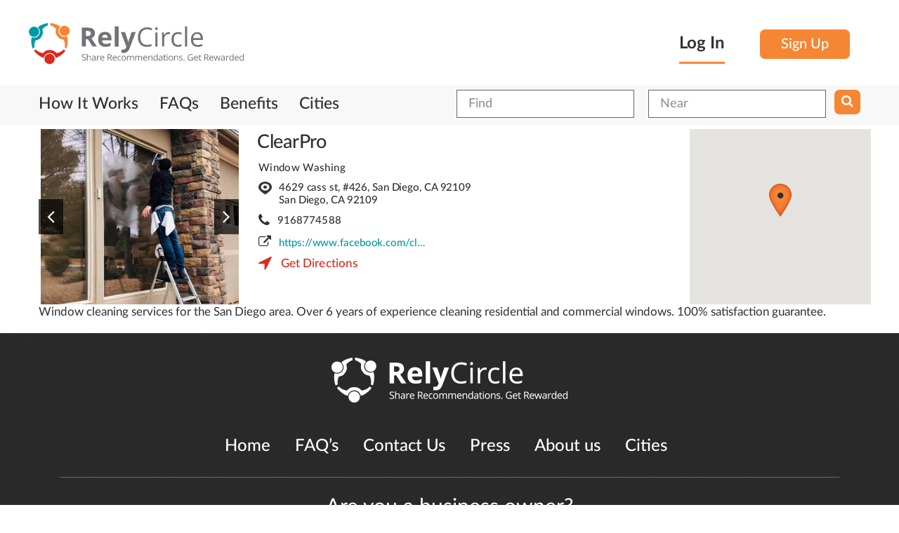

--- FILE ---
content_type: text/html
request_url: https://relycircle.com/business-detail/Home-ImprovementsServices-in-San-Diego-CA/ClearPro
body_size: 8719
content:

<!DOCTYPE html>
<html class="no-js" prefix="og: http://ogp.me/ns# fb: http://ogp.me/ns/fb# business: http://ogp.me/ns/business#" lang="en" xmlns:fb="http://www.facebook.com/2008/fbml">
<head >
	    <meta charset="utf-8">
    <meta http-equiv="X-UA-Compatible" content="IE=edge">
    <meta name="viewport" content="width=device-width, initial-scale=1">
  
    <meta name="author" content="">
    <script>
      var URL,SITE_URL = 'https://relycircle.com/';
    </script>
    <meta http-equiv="Content-Type" content="text/html; charset=utf-8" />        <title>
            RelyCircle :: ClearPro    </title>
<link rel="shortcut icon" href="/favicon.ico?289349832" />
<script type="text/javascript">

window.AppJsScript = [];
window.AppJsScript.push(function(){
  App.imageSliderOnItemClick($('#owl-carousel .item-image'),[{"image":"https:\/\/res.cloudinary.com\/relycircle\/image\/upload\/t_rely_full_gallery\/appuploads\/listing_assets\/63bc6c2f86edf.jpg","thumb":"https:\/\/res.cloudinary.com\/relycircle\/image\/upload\/t_rely_general_square_image_400\/appuploads\/listing_assets\/63bc6c2f86edf.jpg"},{"image":"https:\/\/res.cloudinary.com\/relycircle\/image\/upload\/t_rely_full_gallery\/appuploads\/listing_assets\/63bc6c2f87f0d.jpg","thumb":"https:\/\/res.cloudinary.com\/relycircle\/image\/upload\/t_rely_general_square_image_400\/appuploads\/listing_assets\/63bc6c2f87f0d.jpg"},{"image":"https:\/\/res.cloudinary.com\/relycircle\/image\/upload\/t_rely_full_gallery\/appuploads\/listing_assets\/63bc6c2f88ee4.jpg","thumb":"https:\/\/res.cloudinary.com\/relycircle\/image\/upload\/t_rely_general_square_image_400\/appuploads\/listing_assets\/63bc6c2f88ee4.jpg"},{"image":"https:\/\/res.cloudinary.com\/relycircle\/image\/upload\/t_rely_full_gallery\/appuploads\/listing_assets\/63bc6c2f8c8d1.jpg","thumb":"https:\/\/res.cloudinary.com\/relycircle\/image\/upload\/t_rely_general_square_image_400\/appuploads\/listing_assets\/63bc6c2f8c8d1.jpg"},{"image":"https:\/\/res.cloudinary.com\/relycircle\/image\/upload\/t_rely_full_gallery\/appuploads\/listing_assets\/63bc6c2f8d4a9.jpg","thumb":"https:\/\/res.cloudinary.com\/relycircle\/image\/upload\/t_rely_general_square_image_400\/appuploads\/listing_assets\/63bc6c2f8d4a9.jpg"},{"image":"https:\/\/res.cloudinary.com\/relycircle\/image\/upload\/t_rely_full_gallery\/appuploads\/listing_assets\/63bc6c2f8e5ac.jpg","thumb":"https:\/\/res.cloudinary.com\/relycircle\/image\/upload\/t_rely_general_square_image_400\/appuploads\/listing_assets\/63bc6c2f8e5ac.jpg"},{"image":"https:\/\/res.cloudinary.com\/relycircle\/image\/upload\/t_rely_full_gallery\/appuploads\/listing_assets\/63bc6c2f91728.jpg","thumb":"https:\/\/res.cloudinary.com\/relycircle\/image\/upload\/t_rely_general_square_image_400\/appuploads\/listing_assets\/63bc6c2f91728.jpg"},{"image":"https:\/\/res.cloudinary.com\/relycircle\/image\/upload\/t_rely_full_gallery\/appuploads\/listing_assets\/63bc6c2f929e5.jpg","thumb":"https:\/\/res.cloudinary.com\/relycircle\/image\/upload\/t_rely_general_square_image_400\/appuploads\/listing_assets\/63bc6c2f929e5.jpg"},{"image":"https:\/\/res.cloudinary.com\/relycircle\/image\/upload\/t_rely_full_gallery\/appuploads\/listing_assets\/63bc6c2f93a2c.jpg","thumb":"https:\/\/res.cloudinary.com\/relycircle\/image\/upload\/t_rely_general_square_image_400\/appuploads\/listing_assets\/63bc6c2f93a2c.jpg"}],"\n<div class=\"row img-popup-header\">\n    <div class=\"clearfix\">\n        <div class=\"col-sm-9\">\n                    <span class=\"upload-label city-label\">Uploaded for <a  title=\"\">ClearPro<\/a><\/span>\n        <\/div>\n<\/div>")});
</script>
    <meta name="keywords" content="Window Washing recommendations,Window Washing recommendations,Home Improvements/Services recommendations in San Diego,ClearPro,ClearPro in San Diego, CA,coupons for Home Improvements/Services,coupons for Window Washing,offers for Home Improvements/Services,offers for Window Washing"/><meta name="description" content="Get recommendations of Home Improvements/Services and Window Washing in San Diego, CA. Get offers and coupons for Home Improvements/Services and Window Washing in San Diego and CA."/><link rel="stylesheet" type="text/css" href="/css/main.css" /><link rel="stylesheet" type="text/css" href="/css/bootstrap.css" /><link rel="stylesheet" type="text/css" href="/css/bootstrap-theme.css" /><link rel="stylesheet" type="text/css" href="/css/typehead.css" /><link rel="stylesheet" type="text/css" href="/css/common.css" /><link rel="stylesheet" type="text/css" href="/css/owl.carousel.css" /><link rel="stylesheet" type="text/css" href="/css/owl.transitions.css" /><link rel="stylesheet" type="text/css" href="/themed/dutch/css/bootstrap_overwrite.css" /><link rel="stylesheet" type="text/css" href="/css/select2.css" /><link rel="stylesheet" type="text/css" href="/css/smart-app-banner.css" /><link rel="stylesheet" type="text/css" href="/css/select2-bootstrap.css" /><link rel="stylesheet" type="text/css" href="/css/jquery-ui/base/jquery-ui.css" /><link rel="stylesheet" type="text/css" href="/css/jquery-ui/bootstrap/jquery-ui-1.9.2.custom.css" /><link rel="stylesheet" type="text/css" href="/themed/default/css/modern-business.css" /><link rel="stylesheet" type="text/css" href="/themed/default/css/style.css" /><link rel="stylesheet" type="text/css" href="/themed/dutch/css/app.less.css" /><link rel="stylesheet" type="text/css" href="/themed/dutch/css/style.css" /><link rel="stylesheet" type="text/css" href="/themed/dutch/font-awesome/css/font-awesome.min.css" /><script type="text/javascript" src="/js/jquery-1.9.min.js"></script><script defer src='/js/all.merged.min.js?bust=1.15'></script><script type="text/javascript" src="/js/jssor/jssor.slider.min.js"></script>
	<script type="text/javascript" src="/mod_listings/js/geomap.js"></script>
	<script type="text/javascript"
      src="https://maps.googleapis.com/maps/api/js?key=AIzaSyACS5c-rK8u6FNJY9dub_e7S8ovd2fc0WQ">
    </script>
	<meta property='fb:app_id' content="1705944133006726" /><meta property='og:type' content="business.business" /><meta property='og:url' content="https://relycircle.com/business-detail/Home-ImprovementsServices-in-San-Diego-CA/ClearPro" /><meta property='og:description' content="Window cleaning services for the San Diego area. O..." /><meta property='og:title' content="ClearPro - San Diego, CA" /><meta property='og:image' content="https://res.cloudinary.com/relycircle/image/upload/t_rely_full_gallery/appuploads/listing_assets/63bc6c2f86edf.jpg" /><meta property='business:contact_data:street_address' content="4629 cass st, #426, San Diego, CA 92109" /><meta property='business:contact_data:locality' content="4629 cass st, #426, San Diego, CA 92109" /><meta property='business:contact_data:postal_code' content="92109" /><meta property='business:contact_data:country_name' content="USA" /><meta property='place:location:latitude' content="32.79150" /><meta property='place:location:longitude' content="-117.23700" /><meta property='twitter:card' content="summary" /><meta property='twitter:site' content="@relycircle" /><meta property='twitter:title' content="ClearPro - San Diego, CA" /><meta property='twitter:description' content="Window cleaning services for the San Diego area. Over 6 years of experience cleaning residential and commercial windows. 100% satisfaction guarantee." /><meta property='twitter:image' content="https://res.cloudinary.com/relycircle/image/upload/t_rely_full_gallery/appuploads/listing_assets/63bc6c2f86edf.jpg" />
	<link rel="canonical" href="https://relycircle.com/business-detail/Home-ImprovementsServices-in-San-Diego-CA/ClearPro"/>


  <link rel="stylesheet" href="/themed/dutch/css/print.css" media="print">


<!--[if IE 7]>
  <link rel="stylesheet" href="/css/font-awesome-ie7.min.css">
  <![endif]-->
<!--[if IE]>
  <link rel="stylesheet" href="/css/jquery-ui/bootstrap/jquery.ui.1.9.2.ie.css">
  <![endif]-->

  <!-- HTML5 Shim and Respond.js IE8 support of HTML5 elements and media queries -->
  <!-- WARNING: Respond.js doesn't work if you view the page via file:// -->
    <!--[if lt IE 9]>
        <script src="https://oss.maxcdn.com/libs/html5shiv/3.7.0/html5shiv.js"></script>
        <script src="https://oss.maxcdn.com/libs/respond.js/1.4.2/respond.min.js"></script>
        <![endif]-->

        <script>
         function setSelectedLanguage(caller)
         {
          var setLanguageUrl = "https://relycircle.com/languages/setSelectedLanguage";
          setLanguageUrl += '/'+$(caller).val();
          window.location = setLanguageUrl;
        }
        AppJsScript.push(function(){
          $(document).delegate('*[data-toggle="lightbox"]', 'click', function(event) {
           event.preventDefault();
           return $(this).ekkoLightbox();
         });
        });
      </script>
      <style type="text/css">
        .bs-example{
          margin: 100px 50px;
        }
        .popover-examples{
          margin-bottom: 60px;
        }
      </style>
                      <script>
  (function(i,s,o,g,r,a,m){i['GoogleAnalyticsObject']=r;i[r]=i[r]||function(){
  (i[r].q=i[r].q||[]).push(arguments)},i[r].l=1*new Date();a=s.createElement(o),
  m=s.getElementsByTagName(o)[0];a.async=1;a.src=g;m.parentNode.insertBefore(a,m)
  })(window,document,'script','https://www.google-analytics.com/analytics.js','ga');

  ga('create', 'UA-78534384-2', 'auto');
  ga('send', 'pageview');

</script>
<!-- Facebook Pixel Code -->
<script>
!function(f,b,e,v,n,t,s){if(f.fbq)return;n=f.fbq=function(){n.callMethod?
n.callMethod.apply(n,arguments):n.queue.push(arguments)};if(!f._fbq)f._fbq=n;
n.push=n;n.loaded=!0;n.version='2.0';n.queue=[];t=b.createElement(e);t.async=!0;
t.src=v;s=b.getElementsByTagName(e)[0];s.parentNode.insertBefore(t,s)}(window,
document,'script','https://connect.facebook.net/en_US/fbevents.js');
fbq('init', '209652492777375');
fbq('track', 'PageView');
</script>
<noscript><img height="1" width="1" style="display:none"
src="https://www.facebook.com/tr?id=209652492777375&ev=PageView&noscript=1"
/></noscript>
<!-- DO NOT MODIFY -->
<!-- End Facebook Pixel Code -->

              <link rel="apple-touch-icon"  href="/img/mobile_app_logo.png" />
<meta name="google-play-app" content="app-id=com.relycircle.android">
<meta name="apple-itunes-app" content="app-id=1119646206">
	<script>
  !function(f,b,e,v,n,t,s){if(f.fbq)return;n=f.fbq=function(){n.callMethod?
  n.callMethod.apply(n,arguments):n.queue.push(arguments)};if(!f._fbq)f._fbq=n;
  n.push=n;n.loaded=!0;n.version='2.0';n.queue=[];t=b.createElement(e);t.async=!0;
  t.src=v;s=b.getElementsByTagName(e)[0];s.parentNode.insertBefore(t,s)}(window,
  document,'script','https://connect.facebook.net/en_US/fbevents.js');

  fbq('init', '818862714914570');
  fbq('track', "PageView");
  </script>
</head>
<body>
	
	<div id="fb-root"></div>
<script>
	window.fbAsyncInit = function() {
		FB.init({
			appId      : 1705944133006726,
			status     : true,
			xfbml      : true,
			cookie     : true
		});
	};

	(function(d, s, id){
		var js, fjs = d.getElementsByTagName(s)[0];
		if (d.getElementById(id)) {return;}
		js = d.createElement(s); js.id = id;
		js.src = "//connect.facebook.net/en_US/all.js";
		fjs.parentNode.insertBefore(js, fjs);
	}(document, 'script', 'facebook-jssdk'));
</script>
<!-- Header -->
<header class="header">
	<div class="container">
		<div class="row">
			<div class="col-sm-6 clearfix hidden-xs logo-container">
				<a href="/">
					<em class="logo"><img src="/themed/dutch/assets/logo/rely_logo.svg" alt=""/></em>
				</a>
			</div>
			<div class="row col-xs-12  clearfix visible-xs logo-container">
				<div class="row col-xs-8">
					<a href="/">
						<em class="logo"><img src="/themed/dutch/assets/logo/rely_logo.svg" alt=""/></em>
					</a>
				</div>
				<div class="row 	pull-right col-xs-4 navbar-inverse clearfix">
					<button type="button" class="user-navbar-toggle navbar-toggle" data-toggle="collapse" data-target="#bs-example-navbar-collapse-1" >
						<span class="sr-only">Toggle navigation</span>
						<span class="icon-bar"></span>
						<span class="icon-bar"></span>
						<span class="icon-bar"></span>
					</button>
				</div>
			</div>
			<div class="row col-sm-6 col-xs-12 login_box clearfix">
												<div class="pull-right sign-up-header hidden-xs">
					<div class="pull-left log-he-text" id="header_login_text">
						<a  style="color: #000000" href="#login-form-collapsible"  data-toggle="slide" class="logincoll">
							Log In
						</a>
					</div>
					<div class="pull-left">
						<a href="/users/register" class="login-btn login-hed-si-gn register-trigger">Sign Up</a>					</div>
				</div>
											</div>
		</div>
	</div>
</header>
<!-- Header End-->
<!-- Navigation -->

<div style="display:none" id="login-form-collapsible">
	<div class="container" >
		<div class="row login-form-collapsible-inner">
			<a href="#login-form-collapsible"  data-toggle="slide" class="close-form-btn">
				<img src="/themed/dutch/img/close-icon.png" alt="Close">
			</a>
			<div class="clearfix"></div>
			<div class="col-xs-12 col-xs-offset-0 col-md-5 col-md-offset-1">

				<form class="login-form" method="post" action="/users/login"><fieldset style="display:none;"><input type="hidden" name="_method" value="POST" /></fieldset>
				<div class="input text required"><label for="UserEmail">Email</label><input name="data[User][email]" type="text" placeholder="ex : email@domain.com" class="form-control" maxlength="75" value="" id="UserEmail" /></div>				<div class="input password required"><label for="UserPassword">Password</label><input type="password" name="data[User][password]" data-toggle="" data-placement="right" title="Password must contain at least six characters." data-trigger="click" placeholder="Password" class="form-control" value="" id="UserPassword" /></div>
				<div class="sam-check_le clearfix">
					<div class="sam-Check-01">
						<div class="input checkbox"><input type="hidden" name="data[User][remember_me]" id="UserRememberMe_" value="0" /><input type="checkbox" name="data[User][remember_me]" value="1" id="UserRememberMe" /><label for="UserRememberMe">Remember Me</label></div>					</div>
					<div class="sam-Check-02">
						<a href="/users/forgotPassword">Forgot Password?</a>						<a href="/users/users/resendSignupNotification" style="font-size:16px">Resend Verification Email</a>
					</div>
				</div>

				<div class="clear"></div>
				<div class="submit">
					<input type="submit" class="login-btn log-in-he-lo" value="Log In" />				</div>
				<div class="clear"></div>
			</form>
		</div>
		<div class="col-md-1 col-xs-12 login-valign-line text-center">

			<div class="verticalLine hidden-xs"></div>
			<div class="clearfix"></div>
			<h3 class="login-or-title">OR</h3>
			<div class="clearfix"></div>
			<div class="verticalLine"></div>
			<div class="clearfix"></div>
		</div>

		<div class="col-md-5 col-xs-12 login-social-list">
			<div class="social-icon-list">
				<a href="#" title="" class="twitter_connect twitter-btn login-btn"><i class="fa fa-twitter"></i>Login with Twitter</a>
			</div>
			<div class="social-icon-list">
				<a href="#" title="" class="fb_connect facebook-btn login-btn"><i class="fa fa-facebook"></i>Login with Facebook</a>
			</div>
			<div class="social-icon-list">
				<a href="#" title="" class="linkedin-btn linkedin_connect login-btn"><i class="fa fa-linkedin"></i>Login with LinkedIn</a>
			</div>
		</div>
		
<script>
	AppJsScript.push(function(){
		$(".fb_connect").off("click").click(function(){
        if(typeof FB == "object")
        {
            FB.login(function(response){
                if (response.authResponse)
                {
                   window.location = 'https://relycircle.com/users/login/fbLogin:1';
                }
                //console.log(response);
            },{scope:"public_profile,email,user_friends,user_location"});
        }else
        {
            var redirectBack = "https://relycircle.com/facebook/facebook_users/redirectBack";
            var clinetId = "1705944133006726";
            var redirectUrl = "https://www.facebook.com/dialog/oauth?client_id="+clinetId+"&redirect_uri="+redirectBack+"&response_type=token&scope=public_profile,email,user_friends,user_location";
            window.location = redirectUrl;
        }
        return false;
    });
    $(".linkedin_connect").click(function(){
        window.location = '/linkedin/linkedin_users/linkedin_login';
        return false;
    });
    $(".twitter_connect").click(function(){
        window.location = '/twitter/twitter_users/twitter_login';
        return false;
    });
    var setSelectedUi = function(parent)
    {
        if(parent.find("#UserEmail").val().length)
        {
            parent.find("#UserEmail").addClass("formvalue-added");
        }else
        {
            parent.find("#UserEmail").removeClass("formvalue-added");
        }
        if(parent.find("#UserPassword").val().length)
        {
            parent.find("#UserPassword").addClass("formvalue-added");
        }else
        {
            parent.find("#UserPassword").removeClass("formvalue-added");
        }
    }
    $(".login-form #UserEmail,.login-form #UserPassword").off("change.colorChange").on("change.colorChange",function(){

        setSelectedUi($(this).closest(".login-form"));
    });
    $(this).closest(".login-form").each(function(){
        setSelectedUi($(this));
    })
})
</script>
	</div>
</div>
</div>


<div class="clearfix"></div>
<nav class="main-navbar navbar navbar-inverse " role="navigation">
	<div class="container-wrapper">
		<div class="container">
			<!-- Brand and toggle get grouped for better mobile display -->

			<!-- Collect the nav links, forms, and other content for toggling -->
			<div class="row collapse navbar-collapse" id="bs-example-navbar-collapse-1" >

				<div class="clearfix">
										<div class=" clearfix row visible-xs">
							<div class="col-xs-12 mobile-nav-login-section">
								<div class="col-xs-6">
										<a href="https://z8x94.app.goo.gl/u9DC"  class="logincoll mobile-login-button mobile-header-button">
												Login
										</a>

								</div>
								<div class="col-xs-6">
									<a href="https://z8x94.app.goo.gl/u9DC" class="mobile-header-button register-trigger">
											Signup
									</a>
								</div>
							</div>
					</div>
										<ul class="nav navbar-nav clearfix" style="color:#FFF !important;">

													<!--array("title"=>"Recommend","url" => "/pages/recommend","class"=>"recommend_link recom_nac-menu"),-->
							<li class=''><span class=' hidden-xs center-align-helper'></span><a href="/#how-it-works" class="how-it-works">How It Works</a></li><li class=''><span class=' hidden-xs center-align-helper'></span><a href="/common/faqs" class="biz_faqs">FAQs</a></li><li class=''><span class=' hidden-xs center-align-helper'></span><a href="/#benefits" class="biz_faqs">Benefits</a></li><li class=''><span class=' hidden-xs center-align-helper'></span><a href="/cities-directory" class="cities_link">Cities</a></li>							
                    <!--<li class="signup"><a href="/users/register" >Sign Up</a></li>
                -->
                                				</ul>
				<div class="visible-xs">
						<!-- Recommendation Form -->
<div class="recommend-form text-center" id="recommend-form">
	<div class="container">
		<a href="#" title="" class="close-btn"><img src="/themed/dutch/img/close-icon.png" alt="Close"></a>
		<div class="row">
			<div class="col-sm-8 col-sm-offset-2">
				<h3>Share Recommendations. Get Rewarded</h3>
				<form id="recommend_code_input" class="" method="post" action="/mod_reviews/reviews/codeSubmit"><fieldset style="display:none;"><input type="hidden" name="_method" value="POST" /></fieldset>					<input name="data[Review][code]" type="text" placeholder="Enter your recommend code here" class="recommend-code-form form-control" value="" id="ReviewCode" />					<a href="javascript:void(0)" onclick="$(this).closest('form').submit();return false;" title="" class="login-btn">Submit</a>
				</form>
			</div>
		</div>
	</div>
</div>				</div>
				<div class="pull-right search-form-outer" style="margin-top:2px">
					<div class="search-form nav navbar-nav">
    <form class="" id="ListingAddForm" method="post" action="/mod_listings/listings/index"><fieldset style="display:none;"><input type="hidden" name="_method" value="POST" /></fieldset>        <div class="pull-left input-box">
        <div class="input text"><input name="data[Listing][search_title]" type="text" class="textinput form-control" placeholder="Find" value="" id="ListingSearchTitle" /></div>    </div>
    <div class="pull-left input-box">
        <div class="input text"><input name="data[Listing][search_location]" type="text" class="textinput form-control" placeholder="Near" value="" id="ListingSearchLocation" /></div>    </div>
        <div class="pull-left button-box">

        <button class="search-btn" type="submit">
           <span class="fa fa-search"></span>
       </button>

   </form>


</div>
</div>

<script>
    AppJsScript.push(function(){

        var titleDataSource = new Bloodhound({
            datumTokenizer: function(d) { return d.tokens; },
            queryTokenizer: Bloodhound.tokenizers.whitespace,
            remote : "/mod_listings/listing_suggestions/suggestTitle/%QUERY"
        });
        titleDataSource.initialize();
        $('#ListingSearchTitle').typeahead(null, {
            displayKey: 'value',
            source: titleDataSource.ttAdapter(),
        });

        var locationDataSource = new Bloodhound({
            datumTokenizer: function(d) { return d.tokens; },
            queryTokenizer: Bloodhound.tokenizers.whitespace,
            remote : "/mod_locations/locations/suggest/%QUERY"
        });
        locationDataSource.initialize();
        $('#ListingSearchLocation').typeahead(null, {
            displayKey: 'value',
            source: locationDataSource.ttAdapter(),
        });
    })
</script>
					<div class="clearfix"></div>
				</div>
			</div>

		</div>


		<!-- /.navbar-collapse -->
	</div>
</div>
<!-- /.container -->
</nav>
<!-- Navigation End-->
<div class="hidden-xs">
		<!-- Recommendation Form -->
<div class="recommend-form text-center" id="recommend-form">
	<div class="container">
		<a href="#" title="" class="close-btn"><img src="/themed/dutch/img/close-icon.png" alt="Close"></a>
		<div class="row">
			<div class="col-sm-8 col-sm-offset-2">
				<h3>Share Recommendations. Get Rewarded</h3>
				<form id="recommend_code_input" class="" method="post" action="/mod_reviews/reviews/codeSubmit"><fieldset style="display:none;"><input type="hidden" name="_method" value="POST" /></fieldset>					<input name="data[Review][code]" type="text" placeholder="Enter your recommend code here" class="recommend-code-form form-control" value="" id="ReviewCode" />					<a href="javascript:void(0)" onclick="$(this).closest('form').submit();return false;" title="" class="login-btn">Submit</a>
				</form>
			</div>
		</div>
	</div>
</div></div>
	<div class="container">
		<div class="content">
													<div id="page-content">
					<div class="back-link text-right">
</div>

<div class="clearfix"></div>
<div class="buisness-info-page">
   <div class="row">
      <div class="col-md-3 slider-outer col-sm-6">
         <!-- OUR SLIDER -->
         <div id="owl-carousel" class="owl-carousel">
               <div class="item">
            <a href="/uploads/listing_assets/63bc6c2f86edf.jpg" class="item-image"><img src="https://res.cloudinary.com/relycircle/image/upload/t_rely_general_square_image_400/appuploads/listing_assets/63bc6c2f86edf.jpg" width="250px" height="250px" alt="ClearPro gallery image." /></a>            </div>
                        <div class="item">
            <a href="/uploads/listing_assets/63bc6c2f87f0d.jpg" class="item-image"><img src="https://res.cloudinary.com/relycircle/image/upload/t_rely_general_square_image_400/appuploads/listing_assets/63bc6c2f87f0d.jpg" width="250px" height="250px" alt="ClearPro gallery image." /></a>            </div>
                        <div class="item">
            <a href="/uploads/listing_assets/63bc6c2f88ee4.jpg" class="item-image"><img src="https://res.cloudinary.com/relycircle/image/upload/t_rely_general_square_image_400/appuploads/listing_assets/63bc6c2f88ee4.jpg" width="250px" height="250px" alt="ClearPro gallery image." /></a>            </div>
                        <div class="item">
            <a href="/uploads/listing_assets/63bc6c2f8c8d1.jpg" class="item-image"><img src="https://res.cloudinary.com/relycircle/image/upload/t_rely_general_square_image_400/appuploads/listing_assets/63bc6c2f8c8d1.jpg" width="250px" height="250px" alt="ClearPro gallery image." /></a>            </div>
                        <div class="item">
            <a href="/uploads/listing_assets/63bc6c2f8d4a9.jpg" class="item-image"><img src="https://res.cloudinary.com/relycircle/image/upload/t_rely_general_square_image_400/appuploads/listing_assets/63bc6c2f8d4a9.jpg" width="250px" height="250px" alt="ClearPro gallery image." /></a>            </div>
                        <div class="item">
            <a href="/uploads/listing_assets/63bc6c2f8e5ac.jpg" class="item-image"><img src="https://res.cloudinary.com/relycircle/image/upload/t_rely_general_square_image_400/appuploads/listing_assets/63bc6c2f8e5ac.jpg" width="250px" height="250px" alt="ClearPro gallery image." /></a>            </div>
                        <div class="item">
            <a href="/uploads/listing_assets/63bc6c2f91728.jpg" class="item-image"><img src="https://res.cloudinary.com/relycircle/image/upload/t_rely_general_square_image_400/appuploads/listing_assets/63bc6c2f91728.jpg" width="250px" height="250px" alt="ClearPro gallery image." /></a>            </div>
                        <div class="item">
            <a href="/uploads/listing_assets/63bc6c2f929e5.jpg" class="item-image"><img src="https://res.cloudinary.com/relycircle/image/upload/t_rely_general_square_image_400/appuploads/listing_assets/63bc6c2f929e5.jpg" width="250px" height="250px" alt="ClearPro gallery image." /></a>            </div>
                        <div class="item">
            <a href="/uploads/listing_assets/63bc6c2f93a2c.jpg" class="item-image"><img src="https://res.cloudinary.com/relycircle/image/upload/t_rely_general_square_image_400/appuploads/listing_assets/63bc6c2f93a2c.jpg" width="250px" height="250px" alt="ClearPro gallery image." /></a>            </div>
            </div>
      </div>
  <div class="col-md-4 buisness-details-outer col-sm-6">
   <div class="listing_title">
        <a href="/business-detail/Home-ImprovementsServices-in-San-Diego-CA/ClearPro" class="main-action">ClearPro</a>            <div class="small-text main-color">
                            </div>
  </div>
  <div class="address-info">
   <div class="normal-text">
      <span>
       Window Washing       </span>
   </div>
   <div class="main-text-color normal-text">
      <div>
         <span class="address-pointer">
          4629 cass st, #426, San Diego, CA 92109<br/>San Diego, CA 92109        </span>
      </div>
               <div class="contact-block">
            <i class="fa fa-phone"></i>
            <span>
                9168774588            </span>
         </div>
            <div class="weblink-block truncate-anchor">
         <i class="fa fa-external-link"></i> <a href="https://www.facebook.com/clearprocleaning?mibextid=LQQJ4d" title="https://www.facebook.com/clearprocleaning?mibextid=LQQJ4d" target="__blank" class="outlink" rel="noopener">https://www.facebook.com/clearprocleaning?mibextid=LQQJ4d</a>      </div>
      <div class="distance">
         <i class="fa fa-location-arrow"></i>
                     <span>
              <a href='http://maps.google.com/maps?daddr=4629+cass+st,+#426,+San+Diego,+CA+92109,+San+Diego,+CA&saddr=My+Location' target="_blank"><span class="distance">Get Directions</span></a>
            </span>
      </div>
   </div>
</div>
</div>
<div class="col-md-2 col-sm-6 timing-list hidden-xs">
      </div>
<div class="col-md-3 map-outer col-sm-6 hidden-xs">
   <div id="view_map">

   </div>
       <div class="timing-list">
          </div>
   </div>
</div>

<div data-min-lines='2' class='readmore-text'><p>Window cleaning services for the San Diego area. Over 6 years of experience cleaning residential and commercial windows. 100% satisfaction guarantee.</p></div></div>

<script type="text/javascript">
    $(function(){
      $('#view_map').css("width",$('#view_map').parent().width()+"px");
      $('#view_map').css("height","250px");
      var listMap = new ListingMap($('#view_map'),[{"id":"1112","title":"ClearPro","address":"4629 cass st, #426, San Diego, CA 92109, San Diego, CA, 92109","url":"\/business-detail\/Home-ImprovementsServices-in-San-Diego-CA\/ClearPro","image":"https:\/\/res.cloudinary.com\/relycircle\/image\/upload\/t_rely_general_square_image_200\/appuploads\/listing_assets\/63bc6c2f86edf.jpg","phone":"9168774588","websiteLink":"<i class=\"fa fa-external-link\"><\/i> <a href=\"https:\/\/www.facebook.com\/clearprocleaning?mibextid=LQQJ4d\" title=\"https:\/\/www.facebook.com\/clearprocleaning?mibextid=LQQJ4d\" target=\"__blank\" class=\"outlink\" rel=\"noopener\">https:\/\/www.facebook.com\/clearprocleaning?mibextid=LQQJ4d<\/a>","lat":"32.79150","lng":"-117.23700"}]);
      listMap.makeMap(document.getElementById('view_map'));
      listMap.setMarkers([{"id":"1112","title":"ClearPro","address":"4629 cass st, #426, San Diego, CA 92109, San Diego, CA, 92109","url":"\/business-detail\/Home-ImprovementsServices-in-San-Diego-CA\/ClearPro","image":"https:\/\/res.cloudinary.com\/relycircle\/image\/upload\/t_rely_general_square_image_200\/appuploads\/listing_assets\/63bc6c2f86edf.jpg","phone":"9168774588","websiteLink":"<i class=\"fa fa-external-link\"><\/i> <a href=\"https:\/\/www.facebook.com\/clearprocleaning?mibextid=LQQJ4d\" title=\"https:\/\/www.facebook.com\/clearprocleaning?mibextid=LQQJ4d\" target=\"__blank\" class=\"outlink\" rel=\"noopener\">https:\/\/www.facebook.com\/clearprocleaning?mibextid=LQQJ4d<\/a>","lat":"32.79150","lng":"-117.23700"}],false);
    });
</script>
    <script type="text/javascript">
		$(function(){
			return 	
			App.loadContentTo($(".listing_view_recommend"),'/mod_reviews/reviews/listingViewRecommendations/1112',false,true).done(function(jsonContent,runJs)
			{
				runJs();
			});
		});
	</script>
<div class="row listing_view_recommend">
	
</div>

<script type="application/ld+json"> 
	{"@context":"http:\/\/schema.org\/","@type":"LocalBusiness","name":"ClearPro","@id":"https:\/\/relycircle.com\/business-detail\/Home-ImprovementsServices-in-San-Diego-CA\/ClearPro","image":"https:\/\/res.cloudinary.com\/relycircle\/image\/upload\/t_rely_full_gallery\/appuploads\/listing_assets\/63bc6c2f86edf.jpg","aggregateRating":{"reviewCount":0,"@type":"AggregateRating","ratingValue":5},"address":{"@type":"PostalAddress","streetAddress":"4629 cass st, #426, San Diego, CA 92109","addressLocality":"San Diego","addressRegion":"CA","postalCode":"92109","addressCountry":"US"},"geo":{"@type":"GeoCoordinates","latitude":"32.79150","longitude":"-117.23700"},"reviews":[]}</script>
				</div>
				<div class="clearfix"></div>
			</div>
			<div class="clearfix"></div>





		</div>
		    <!-- Footer -->
    <footer>
    	<div class="row">
    		<div class="container-wrapper">
    			<div class="container">
		
		<div class="col-md-12">

			<div class="footer-logo">
				<img src="/themed/dutch/assets/footer_logo.fw.png" class="img-responsive" alt="" />			</div>
		</div>


		<nav class="footer-nav">
			<ul class="clearfix">

				<li><a href="/">Home</a></li>
				<li><a href="/common/faqs">FAQ’s</a></li>
				<li><a href="/cms/contacts/add">Contact Us</a></li>
				<li><a href="mailto:press@relycircle.com">Press</a></li>
				<li><a href="/common/about">About us</a></li>
				<li><a href="/cities-directory">Cities</a></li>

			</ul>
			<div class="clearfix"></div>
		</nav>
                <!--<div class="col-lg-1 col-md-1 col-sm-1 pull-right">
                    <p class="desk-align-right"><a href="/"><img src="/themed/default/img/footer-logo.jpg" alt=""/></a></p>
                </div>-->

                <div class="clearfix"></div>
                <div class="col-md-12">
                	<hr />
                </div>

                <div class="footer-me-nu">
                	<h5 style="color:#FFF !important;"> Are you a business owner?</h5>
                </div>
                <div class="footer-me-nu site-tagline">
                	<p style="color:#FFF !important;"><a href="/business" class="main-action">Learn how</a> RelyCircle can help you reach your business goals!</p>
                </div>


                <div class=" col-md-12  footer-me-nu cms-links">

                	<a href="#" class=""><p><span class="fa fa-copyright"></span>&nbsp;RelyCircle </p></a>
                	<a >|</a>
                	<a href="/privacypolicy"><p>Privacy Policy</p> </a>
                	<a >|</a>
                	<a href="/termsandconditions"><p> Terms of Use</p></a>
    


                </div>

            </div>
        </div>

        <div class="clearfix"></div>
        <a href="javascript:void" class="scrollup">
        	<span class="fa fa-angle-up scroll-up-icon" aria-hidden="true"></span>
        	<span class="scroll-up-text visible-lg">TOP</span>
        </a>
        <div class="clearfix"></div>
    </div>
</footer>
<div class="modal fade confirm-modal large" id="modal-content-box">
	<div class="modal-dialog">
		<div class="modal-content">
			<div class="modal-header">
				<h3></h3>
				<button type="button" class="close" data-dismiss="modal" aria-label="Close"><span aria-hidden="true">Close ×</span></button>
			</div>
			<div class="modal-body">

			</div>
			<div class="modal-footer">

			</div>
		</div>
	</div>
</div>

<div class="modal fade" id="slider-content-box">
	<div class="modal-dialog">
		<div class="modal-content">
			<div class="modal-header">
				<div class="pull-right">
					<a href="javascript:void(0)" type="button" class="close" data-dismiss="modal" aria-hidden="true">Close &times;</a>
				</div>
				<div class="clearfix"></div>
				<div class="modal-header-content">

				</div>
			</div>
			<div class="modal-body">

			</div>
		</div>
	</div>
</div>

<div class="modal fade" id="modal-form">
	<div class="modal-dialog">
		<div class="modal-content">
			<div class="modal-header">
				<button  class="close" data-dismiss="modal" aria-hidden="true">&times;</button>
				<h3 class="modal-title"></h3>
			</div>
			<div class="modal-body">

			</div>
			<div class="modal-footer">
				<button class="btn" data-dismiss="modal" aria-hidden="true">Close</button>
				<button class="btn btn-primary saveForm">Save changes</button>
			</div>
		</div>
	</div>
</div>
<div id="modal-confirm-box" class="modal fade bs-example-modal-lg confirm-modal" tabindex="-1">
	<div class="modal-dialog modal-lg">
		<div class="modal-content">
			<div class="modal-header">
				<h3>Delete Recommendation</h3>
				<button type="button" class="close" data-dismiss="modal" aria-label="Close"><span aria-hidden="true">Close ×</span></button>
			</div>
			<div class="modal-body">
				<div class="message">
					Are you sure want to delete your recommendation for <a href="#" title="">Creative We Designs</a>?
				</div>
			</div>
			<div class="modal-footer">
				<button class="btn ok login-btn" data-dismiss="modal" aria-hidden="true">Yes</button>
				<button class="btn cancel cancel-btn" data-dismiss="modal" aria-hidden="true">Cancel</button>
			</div>
		</div>
	</div>
</div>

<div id="modal-alert-box" class="modal fade bs-example-modal-lg confirm-modal" tabindex="-1">
	<div class="modal-dialog modal-lg">
		<div class="modal-content">
			<div class="modal-header">
				<h3></h3>
				<button type="button" class="close" data-dismiss="modal" aria-label="Close"><span aria-hidden="true">Close ×</span></button>
			</div>
			<div class="modal-body">
				<div class="message">

				</div>
			</div>
			<div class="modal-footer">
				<button class="btn ok login-btn" data-dismiss="modal" aria-hidden="true">OK</button>
			</div>
		</div>
	</div>
</div>
<script >
$(document).ready(function(){
			var banner = new SmartBanner({
						daysHidden: -1,   // days to hide banner after close button is clicked (defaults to 15)
						daysReminder: -1, // days to hide banner after "VIEW" button is clicked (defaults to 90)
						appStoreLanguage: 'us', // language code for the App Store (defaults to user's browser language)
						title: 'RelyCircle',
						author: 'RelyCircle Inc.',
						button: 'INSTALL',
						store: {
								ios: 'On the App Store',
								android: 'In Google Play'
						},
						price: {
								ios: 'FREE',
								android: 'FREE'
						}
						// , theme: '' // put platform type ('ios', 'android', etc.) here to force single theme on all device
						// , icon: '' // full path to icon image if not using website icon image
						// , force: 'ios' // Uncomment for platform emulation
				});
		window.bannerr = banner;		
	});
	</script>

			</body>
	</html>
